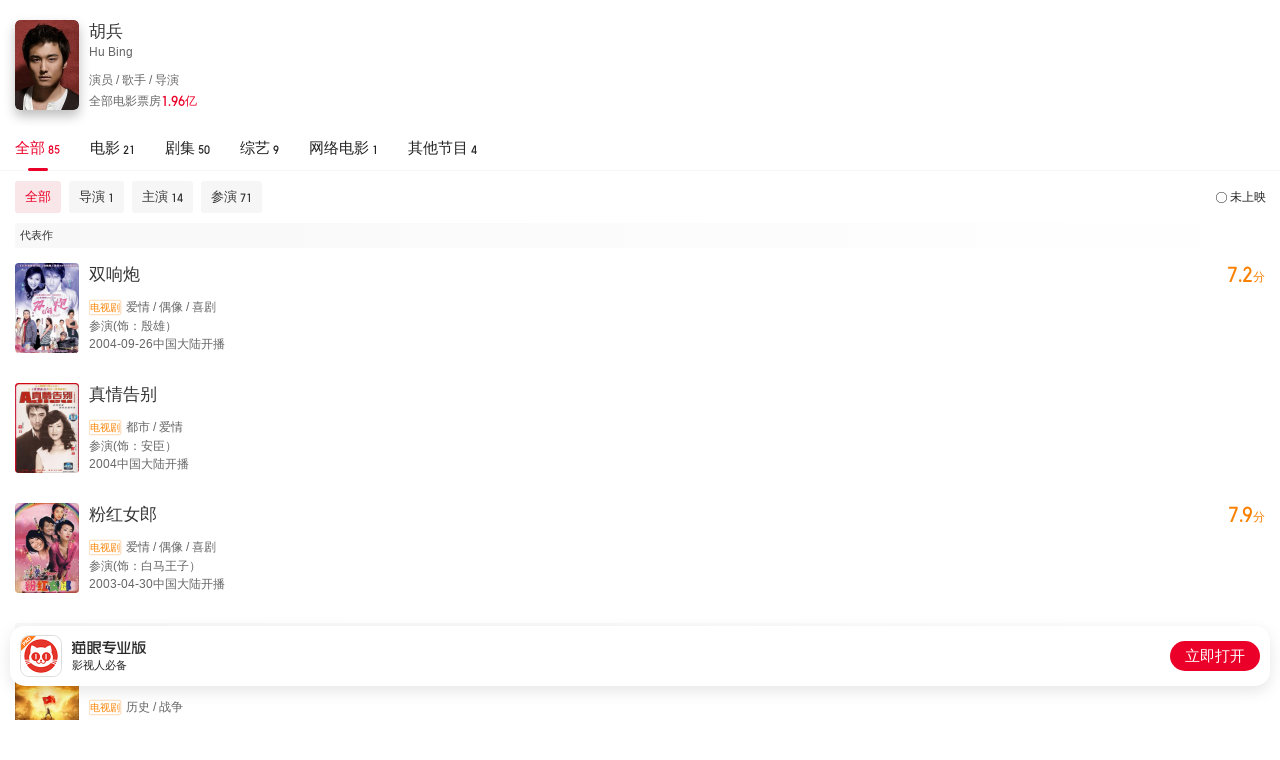

--- FILE ---
content_type: text/html; charset=utf-8
request_url: https://piaofang.maoyan.com/i/celebrity/wrapper?id=1266&wrapperId=-1
body_size: 8548
content:
<!DOCTYPE html><html data-reactroot=""><head><title>个人作品</title><meta name="csrf" content="980d79a15553010a8948331a0109b24afaea0129"/><meta name="deviceId" content="f39bae7b-01f2-4a31-83e9-e68779eb03ec"/><meta name="referrer" content="default"/><link rel="dns-prefetch" href="//ms0.meituan.net"/><link rel="dns-prefetch" href="//obj.pipi.cn"/><link rel="dns-prefetch" href="//s0.meituan.net"/><link rel="dns-prefetch" href="//p0.meituan.net"/><link rel="dns-prefetch" href="//p1.meituan.net"/><meta name="lx:category" content="moviepro"/><meta name="lx:appnm" content="moviepro_i"/><meta name="lx:cid"/><link rel="dns-prefetch" href="//lx1.meituan.net"/><link rel="dns-prefetch" href="//lx2.meituan.net"/><link rel="dns-prefetch" href="//plx.meituan.com"/><meta charSet="utf-8"/><meta name="keywords" content="猫眼票房分析,猫眼电影,电影票房,实时票房,日票房,预售票房,影片票房趋势,受众画像,实时排片,预售排片,上座率,历史票房"/><meta name="description" content="猫眼票房分析，提供准确的每日电影实时票房、排片、上座率查询，为电影从业者提供及时、专业的数据分析服务"/><meta http-equiv="cleartype" content="yes"/><meta http-equiv="X-UA-Compatible" content="IE=edge"/><meta http-equiv="Cache-Control" content="no-cache"/><meta http-equiv="Pragma" content="no-cache"/><meta http-equiv="cache-control" content="no-store"/><meta name="format-detection" content="telephone=no"/><meta name="renderer" content="webkit"/><link rel="icon" type="image/x-icon" href="//obj.pipi.cn/festatic/piaofang/moviepro/favicon.ico"/><meta name="mobile-web-app-capable" content="yes"/><meta name="apple-mobile-web-app-capable" content="yes"/><meta name="apple-mobile-web-app-status-bar-style" content="black"/><meta name="viewport" content="width=device-width, height=device-height, initial-scale=1, maximum-scale=1, user-scalable=no, viewport-fit=cover"/><meta name="theme-color" content="#F1303D"/><script>"use strict";!function(u,d){var t="owl",e="_Owl_",n="Owl",r="start",c="error",p="on"+c,f=u[p],h="addEventListener",l="attachEvent",v="isReady",b="dataSet";u[t]=u[t]||function(){try{u[t].q=u[t].q||[];var e=[].slice.call(arguments);e[0]===r?u[n]&&u[n][r]?u[n][r](e[1]):u[t].q.unshift(e):u[t].q.push(e)}catch(e){}},u[e]=u[e]||{preTasks:[],pageData:[],use:function(e,t){this[v]?u[n][e](t):this.preTasks.push({api:e,data:[t]})},run:function(t){if(!(t=this).runned){t.runned=!0,t[b]=[],u[p]=function(){t[v]||t[b].push({type:"jsError",data:arguments}),f&&f.apply(u,arguments)},u[h]&&u[h]("unhandledrejection",function(e){t[v]||t[b].push({type:"jsError",data:[e]})});var e=function(e){!t[v]&&e&&t[b].push({type:"resError",data:[e]})};u[h]?u[h](c,e,!0):u[l]&&u[l](p,e);var n="MutationObserver",r=u[n]||u["WebKit"+n]||u["Moz"+n],a=u.performance||u.WebKitPerformance,s="disableMutaObserver";if(r&&a&&a.now)try{var i=-1,o=u.navigator.userAgent;-1<o.indexOf("compatible")&&-1<o.indexOf("MSIE")?(new RegExp("MSIE (\d+\.\d+);").test(o),i=parseFloat(RegExp.$1)):-1<o.indexOf("Trident")&&-1<o.indexOf("rv:11.0")&&(i=11),-1!==i&&i<=11?t[s]=!0:(t.observer=new r(function(e){t.pageData.push({mutations:e,startTime:a.now()})})).observe(d,{childList:!0,subtree:!0})}catch(e){}else t[s]=!0}}},u[e].runned||u[e].run()}(window,document);</script><link rel="stylesheet" href="https://s0.pipi.cn/festatic/moviepro/css/celebrityOpusIndex_b9ca3cae.css"/><script>window._KNB_IGNORE_WECHAT=true</script></head><body><div id="app"></div><script>window._KNB_IGNORE_WECHAT=true; window.useKNB=true;</script><script src="//s0.meituan.net/bs/knb/v1.7.1/knb.js"></script><script crossorigin="anonymous" src="//www.dpfile.com/app/owl/static/owl_1.10.1.js"></script><script>window.owl(
              'start',
              {
                 
                 project: 'com.sankuai.movie.fe.ipro',
                 webVersion: '',
                 ajax: {
                   invalid: false,
                   autoBusinessCode: true,
                 },
                 autoCatch: {
                   console: true,
                 },
                 resourceReg: /(.51ping|.dianping|.dpfile|.meituan|.sankuai|.kuxun|.maoyan|.neixin|.mobike|.dper.com|.pipi.cn)/,
                 resource: {
                   enableStatusCheck: true,
                 },
                 error: {
                   formatUnhandledRejection: true,
                   combo: true,
                 },
                 enableLogTrace: true,
            });</script><script src="//s0.pipi.cn/mediaplus/basic_tools_js/0.0.67_tool.js"></script><script type="text/javascript">
          window.MyH5Guard && MyH5Guard.start({ 
            reportToRaptor: true,
            xhrHook: true,
            fetchHook: true,
          });
          </script><script src="https://s0.pipi.cn/mediaplus/basic_tools_js/WuKong_1.0.2.min.js"></script><script type="text/javascript">
          WuKong && WuKong.start({
            env: "prod"
          });
          </script><script src="//lx.meituan.net/lx.js" type="text/javascript" charSet="utf-8" async="" defer=""></script><script type="text/javascript">!(function (win, doc, ns) {
        var cacheFunName = '_MeiTuanALogObject';
        win[cacheFunName] = ns;
        if (!win[ns]) {
          var _LX = function () {
            _LX.q.push(arguments);
            return _LX;
          };
          _LX.q = _LX.q || [];
          _LX.l = +new Date();
          win[ns] = _LX;
        }
      })(window, document, 'LXAnalytics');</script><script src="https://res.wx.qq.com/open/js/jweixin-1.6.0.js"></script><script crossorigin="true" src="https://obj.pipi.cn/festatic/moviepro/react.production.min.js"></script><script crossorigin="true" src="https://obj.pipi.cn/festatic/moviepro/react-dom.production.min.js"></script><script src="https://s0.pipi.cn/festatic/moviepro/js/celebrityOpusIndex_9ba3a131.js"></script><script>
        ;(function(){
          var props = {"data":{"ua":{"isPro":false,"isAnd":false,"isIos":false,"isHarmony":false,"os":"unknown","isAndPro":false,"isIosPro":false,"isHarmonyPro":false,"isWeChat":false,"isMiniprogram":false,"isMobile":false,"isMaoYan":false,"isTuanApp":false,"isSamSung":false,"isDianping":false,"isQQ":false,"isBaiduSmart":false,"isToutiao":false,"isDouyin":false,"isWeibo":false,"isGewara":false,"isUC":false,"isQQBrowser":false,"isSamsung":false,"isHuawei":false,"isOppo":false,"isXiaomi":false,"isVivo":false,"isZhongzhi":false,"appnm":"moviepro_i"},"pageData":{"celebrityBriefLevel":false,"celebrityHeadImage":"https:\u002F\u002Fp0.pipi.cn\u002Fbasicdata\u002F25bfd6d7537c69e7aa230f1cd604b48a98de6.jpg?imageMogr2\u002Fthumbnail\u002F2500x2500%3E","hasDubbingMovie":true,"hasMore":true,"nameCN":"胡兵","nameEN":"Hu Bing","position":["演员","歌手","导演"],"totalBox":19637294448,"totalBoxDesc":"1.96","totalBoxUnit":"亿","typicalWorkList":[{"box":0,"dayCrown":0,"fromCaptions":false,"hotWork":false,"jumperUrl":"maoyanpro:\u002F\u002Fwww.meituan.com\u002FtvShow?seriesId=369285","maoyanId":369285,"pubStatus":1,"pubTime":1096128000000,"pubTimeDesc":"2004-09-26中国大陆开播","roleTypeDesc":"参演（饰：殷雄）","score":7.2,"scoreDesc":"7.2分","wishNum":7,"workCategoryDesc":"爱情,偶像,喜剧","workImgUrl":"https:\u002F\u002Fp0.pipi.cn\u002Fmmdb\u002Fd2dad59206d51bf0ee9235a74e6df3dfb19e9.jpg?imageMogr2\u002Fthumbnail\u002F2500x2500%3E","workName":"双响炮","workType":1,"workTypeDesc":"电视剧","year":2004},{"box":0,"dayCrown":0,"fromCaptions":false,"hotWork":false,"jumperUrl":"maoyanpro:\u002F\u002Fwww.meituan.com\u002FtvShow?seriesId=410324","maoyanId":410324,"pubStatus":0,"pubTime":1104422400000,"pubTimeDesc":"2004中国大陆开播","roleTypeDesc":"参演（饰：安臣）","score":6,"wishNum":0,"workCategoryDesc":"都市,爱情","workImgUrl":"https:\u002F\u002Fp0.pipi.cn\u002Fmmdb\u002Fd2dad59206d0fa57e2281e4eb32920ade3786.jpg?imageMogr2\u002Fthumbnail\u002F2500x2500%3E","workName":"真情告别","workType":1,"workTypeDesc":"电视剧","year":2004},{"box":0,"dayCrown":0,"fromCaptions":false,"hotWork":false,"jumperUrl":"maoyanpro:\u002F\u002Fwww.meituan.com\u002FtvShow?seriesId=368417","maoyanId":368417,"pubStatus":1,"pubTime":1051632000000,"pubTimeDesc":"2003-04-30中国大陆开播","roleTypeDesc":"参演（饰：白马王子）","score":7.9,"scoreDesc":"7.9分","wishNum":26,"workCategoryDesc":"爱情,偶像,喜剧","workImgUrl":"https:\u002F\u002Fp0.pipi.cn\u002Fmmdb\u002Fd2dad59206d51bcbaec7ed6ff0bcd1d8415ce.jpg?imageMogr2\u002Fthumbnail\u002F2500x2500%3E","workName":"粉红女郎","workType":1,"workTypeDesc":"电视剧","year":2003}],"workList":[{"box":0,"dayCrown":0,"fromCaptions":false,"hotWork":false,"jumperUrl":"maoyanpro:\u002F\u002Fwww.meituan.com\u002FtvShow?seriesId=1417197","maoyanId":1417197,"pubStatus":0,"pubTime":1752580800000,"pubTimeDesc":"2025-07-15 20:00多平台开播","roleTypeDesc":"参演（饰：刘安恭）","score":0,"wishNum":47,"workCategoryDesc":"历史,战争","workImgUrl":"https:\u002F\u002Fp0.pipi.cn\u002Fmmdb\u002F25bfd62f2ff338cbaed236a644afba841ab74.jpg?imageMogr2\u002Fthumbnail\u002F2500x2500%3E","workName":"浴血荣光","workType":1,"workTypeDesc":"电视剧","year":2025},{"box":0,"dayCrown":0,"fromCaptions":false,"hotWork":false,"jumperUrl":"maoyanpro:\u002F\u002Fwww.meituan.com\u002FtvShow?seriesId=1502627","maoyanId":1502627,"pubStatus":0,"pubTime":1692936000000,"pubTimeDesc":"2023-08-25 12:00芒果TV独播","roleTypeDesc":"参演","score":0,"wishNum":45,"workCategoryDesc":"真人秀,竞技","workImgUrl":"https:\u002F\u002Fp0.pipi.cn\u002Fmmdb\u002Ffb738633f2a5bf87a906d6a2b5cd70285b795.webp?imageMogr2\u002Fthumbnail\u002F2500x2500%3E","workName":"披荆斩棘 第三季","workType":10,"workTypeDesc":"网络综艺","year":2023},{"box":0,"dayCrown":0,"fromCaptions":false,"hotWork":false,"jumperUrl":"maoyanpro:\u002F\u002Fwww.meituan.com\u002FtvShow?seriesId=1470551","maoyanId":1470551,"pubStatus":1,"pubTime":1656331200000,"pubTimeDesc":"2022-06-27 20:00中国大陆开播","roleTypeDesc":"参演","score":0,"wishNum":204,"workCategoryDesc":"","workImgUrl":"https:\u002F\u002Fp0.pipi.cn\u002Fmmdb\u002F25bfd671b53f2a1789b8601ed71718e9ca117.jpg?imageMogr2\u002Fthumbnail\u002F2500x2500%3E","workName":"我们的紫荆花","workType":11,"workTypeDesc":"其他节目","year":2022},{"box":526524100,"boxDesc":"526.5","boxUnit":"万","dayCrown":0,"fromCaptions":false,"hotWork":false,"jumperUrl":"maoyanpro:\u002F\u002Fwww.meituan.com\u002FnetMovieDetail?movieId=1365191","maoyanId":1365191,"pubStatus":0,"pubTime":1643011200000,"pubTimeDesc":"2022-01-24 16:00爱奇艺独播","roleTypeDesc":"主演（饰：华英雄）","score":4.8,"wishNum":124,"workCategoryDesc":"动作","workImgUrl":"https:\u002F\u002Fp0.pipi.cn\u002Fmmdb\u002F25bfd68d80751b57e2be2a491607bc2518bc8.webp?imageMogr2\u002Fthumbnail\u002F2500x2500%3E","workName":"中华英雄之风云再起","workType":4,"workTypeDesc":"网络电影","year":2022},{"box":0,"dayCrown":0,"fromCaptions":false,"hotWork":false,"jumperUrl":"maoyanpro:\u002F\u002Fwww.meituan.com\u002FtvShow?seriesId=1207944","maoyanId":1207944,"pubStatus":0,"pubTime":1622044800000,"pubTimeDesc":"2021-05-27多平台开播","roleTypeDesc":"主演（饰：任远）","score":6.8,"wishNum":346,"workCategoryDesc":"都市,爱情","workImgUrl":"https:\u002F\u002Fp0.pipi.cn\u002Fmmdb\u002Fd2dad592537923be123ba3fa447223f79df1f.jpg?imageMogr2\u002Fthumbnail\u002F2500x2500%3E","workName":"壮志高飞","workType":5,"workTypeDesc":"网络剧","year":2021},{"box":0,"dayCrown":0,"fromCaptions":false,"hotWork":false,"jumperUrl":"maoyanpro:\u002F\u002Fwww.meituan.com\u002FtvShow?seriesId=1419167","maoyanId":1419167,"pubStatus":1,"pubTime":1618588800000,"pubTimeDesc":"2021-04-17中国大陆开播","roleTypeDesc":"参演","score":0,"wishNum":4,"workCategoryDesc":"真人秀","workImgUrl":"https:\u002F\u002Fp0.pipi.cn\u002Fmmdb\u002Fd2dad5927a30fac6969257d4aa847f5b17ff2.jpg?imageMogr2\u002Fthumbnail\u002F2500x2500%3E","workName":"妈妈，你真好看","workType":2,"workTypeDesc":"综艺","year":2021},{"box":0,"dayCrown":0,"fromCaptions":false,"hotWork":false,"jumperUrl":"maoyanpro:\u002F\u002Fwww.meituan.com\u002FtvShow?seriesId=1317522","maoyanId":1317522,"pubStatus":0,"pubTime":1617811200000,"pubTimeDesc":"2021-04-08多平台开播","roleTypeDesc":"参演（饰：丁嘉运）","score":7.6,"scoreDesc":"7.6分","wishNum":100,"workCategoryDesc":"喜剧,爱情","workImgUrl":"https:\u002F\u002Fp0.pipi.cn\u002Fmmdb\u002Fd2dad5927a38d3e7aa9ab4be1d00f35d69d00.jpg?imageMogr2\u002Fthumbnail\u002F2500x2500%3E","workName":"良辰美景好时光","workType":5,"workTypeDesc":"网络剧","year":2021},{"box":0,"dayCrown":25,"fromCaptions":false,"hotWork":true,"jumperUrl":"maoyanpro:\u002F\u002Fwww.meituan.com\u002FtvShow?seriesId=1248955","maoyanId":1248955,"pubStatus":0,"pubTime":1608080400000,"pubTimeDesc":"2020-12-16 09:00腾讯视频独播","roleTypeDesc":"参演","score":8.1,"scoreDesc":"8.1分","wishNum":2435,"wishNumDesc":"2435","wishNumUnit":"","workCategoryDesc":"武侠,古装","workImgUrl":"https:\u002F\u002Fp0.pipi.cn\u002Fmmdb\u002Fd2dad5925375bf8ea3537cb3c4638996bd1b2.jpg?imageMogr2\u002Fthumbnail\u002F2500x2500%3E","workName":"有翡","workType":5,"workTypeDesc":"网络剧","year":2020},{"box":0,"dayCrown":0,"fromCaptions":false,"hotWork":false,"jumperUrl":"maoyanpro:\u002F\u002Fwww.meituan.com\u002FtvShow?seriesId=1359194","maoyanId":1359194,"pubStatus":1,"pubTime":1598284800000,"pubTimeDesc":"2020-08-25中国大陆开播","roleTypeDesc":"参演（饰：自己）","score":0,"wishNum":3,"workCategoryDesc":"","workImgUrl":"https:\u002F\u002Fp0.pipi.cn\u002Fbasicdata\u002F54ecde2fe7a0e1537ce7aa7dea71dc96e572e.jpg?imageMogr2\u002Fthumbnail\u002F2500x2500%3E","workName":"天下有情人，此夕最相思","workType":2,"workTypeDesc":"综艺","year":2020},{"box":0,"dayCrown":33,"fromCaptions":false,"hotWork":true,"jumperUrl":"maoyanpro:\u002F\u002Fwww.meituan.com\u002FtvShow?seriesId=1207226","maoyanId":1207226,"pubStatus":1,"pubTime":1589817600000,"pubTimeDesc":"2020-05-19中国大陆开播","roleTypeDesc":"参演（饰：苏屿山）","score":7.6,"scoreDesc":"7.6分","wishNum":220,"workCategoryDesc":"剧情,爱情","workImgUrl":"https:\u002F\u002Fp0.pipi.cn\u002Fmmdb\u002Fd2dad59253751be19b71f7144f970a3ba75f5.jpg?imageMogr2\u002Fthumbnail\u002F2500x2500%3E","workName":"幸福，触手可及！","workType":1,"workTypeDesc":"电视剧","year":2020},{"box":0,"dayCrown":0,"fromCaptions":false,"hotWork":false,"jumperUrl":"maoyanpro:\u002F\u002Fwww.meituan.com\u002FtvShow?seriesId=1302449","maoyanId":1302449,"pubStatus":1,"pubTime":1582214400000,"pubTimeDesc":"2020-02-21中国大陆开播","roleTypeDesc":"参演（饰：自己）","score":0,"wishNum":146,"workCategoryDesc":"真人秀","workImgUrl":"https:\u002F\u002Fp0.pipi.cn\u002Fmmdb\u002Fd2dad5927a30e12c95537c4fee397bfc0e2ee.jpg?imageMogr2\u002Fthumbnail\u002F2500x2500%3E","workName":"王牌对王牌 第五季","workType":2,"workTypeDesc":"综艺","year":2020},{"box":0,"dayCrown":0,"fromCaptions":false,"hotWork":false,"jumperUrl":"maoyanpro:\u002F\u002Fwww.meituan.com\u002FtvShow?seriesId=1323030","maoyanId":1323030,"pubStatus":1,"pubTime":1581004800000,"pubTimeDesc":"2020-02-07中国大陆开播","roleTypeDesc":"参演","score":0,"wishNum":2,"workCategoryDesc":"真人秀,竞技","workImgUrl":"https:\u002F\u002Fp0.pipi.cn\u002Fbasicdata\u002F54ecde2fc7e0e1e5bc21f08c8f15e6adf1c02.jpg?imageMogr2\u002Fthumbnail\u002F2500x2500%3E","workName":"天天云时间","workType":2,"workTypeDesc":"综艺","year":2020},{"box":0,"dayCrown":0,"fromCaptions":false,"hotWork":false,"jumperUrl":"maoyanpro:\u002F\u002Fwww.meituan.com\u002FtvShow?seriesId=1300687","maoyanId":1300687,"pubStatus":1,"pubTime":1571500800000,"pubTimeDesc":"2019-10-20中国大陆开播","roleTypeDesc":"参演（饰：自己）","score":0,"wishNum":12,"workCategoryDesc":"晚会","workImgUrl":"https:\u002F\u002Fp0.pipi.cn\u002Fbasicdata\u002F54ecde2fb120e1923507ac784f46a1ef8aa0b.jpg?imageMogr2\u002Fthumbnail\u002F2500x2500%3E","workName":"第六届丝绸之路国际电影节颁奖典礼","workType":11,"workTypeDesc":"其他节目","year":2019},{"box":0,"boxDesc":"5878.1","boxUnit":"万","dayCrown":0,"fromCaptions":false,"hotWork":false,"jumperUrl":"maoyanpro:\u002F\u002Fwww.meituan.com\u002FmovieDetail?movieId=1242130","maoyanId":1242130,"pubStatus":1,"pubTime":1564588800000,"pubTimeDesc":"2019-08-01中国大陆上映","roleTypeDesc":"主演（饰：刘安恭）","score":9.5,"scoreDesc":"9.5分","wishNum":8338,"wishNumDesc":"8338","wishNumUnit":"","workCategoryDesc":"剧情,历史,战争","workImgUrl":"https:\u002F\u002Fp0.pipi.cn\u002Fmmdb\u002Fd2dad5925370fa92570faf08913a7e6de4889.jpg?imageMogr2\u002Fthumbnail\u002F2500x2500%3E","workName":"古田军号","workType":0,"workTypeDesc":"电影","year":2019},{"box":0,"boxDesc":"1526","boxUnit":"","dayCrown":0,"fromCaptions":false,"hotWork":false,"jumperUrl":"maoyanpro:\u002F\u002Fwww.meituan.com\u002FmovieDetail?movieId=249165","maoyanId":249165,"pubStatus":1,"pubTime":1540483200000,"pubTimeDesc":"2018-10-26中国大陆上映","roleTypeDesc":"参演（饰：医院院长）","score":3.1,"scoreDesc":"3.1分","wishNum":153715,"wishNumDesc":"15.4","wishNumUnit":"万","workCategoryDesc":"动作,战争,历史","workImgUrl":"https:\u002F\u002Fp0.pipi.cn\u002Fmmdb\u002Fd2dad592b12f2ad236d7c34a51a0e4293c1d6.jpg?imageMogr2\u002Fthumbnail\u002F2500x2500%3E","workName":"大轰炸","workType":0,"workTypeDesc":"电影","year":2018},{"box":0,"dayCrown":0,"fromCaptions":false,"hotWork":false,"jumperUrl":"maoyanpro:\u002F\u002Fwww.meituan.com\u002FtvShow?seriesId=1210841","maoyanId":1210841,"pubStatus":1,"pubTime":1536076800000,"pubTimeDesc":"2018-09-05芒果TV独播","roleTypeDesc":"主演（饰：黄教练）","score":8.2,"scoreDesc":"8.2分","wishNum":21,"workCategoryDesc":"青春,爱情,偶像","workImgUrl":"https:\u002F\u002Fp0.pipi.cn\u002Fbasicdata\u002F54ecde2f7e10e1338f7df581a9e59099023e2.jpg?imageMogr2\u002Fthumbnail\u002F2500x2500%3E","workName":"游泳先生","workType":5,"workTypeDesc":"网络剧","year":2018},{"box":0,"dayCrown":0,"fromCaptions":false,"hotWork":false,"jumperUrl":"maoyanpro:\u002F\u002Fwww.meituan.com\u002FtvShow?seriesId=395050","maoyanId":395050,"pubStatus":1,"pubTime":1531324800000,"pubTimeDesc":"2018-07-12多平台开播","roleTypeDesc":"参演（饰：乐绍成）","score":5.7,"wishNum":334,"workCategoryDesc":"古装,武侠,奇幻","workImgUrl":"https:\u002F\u002Fp0.pipi.cn\u002Fmmdb\u002Fd2dad59206d2ffaf33ecd8d9e0282d479f2a0.jpg?imageMogr2\u002Fthumbnail\u002F2500x2500%3E","workName":"古剑奇谭2","workType":5,"workTypeDesc":"网络剧","year":2018},{"box":0,"dayCrown":0,"fromCaptions":false,"hotWork":false,"jumperUrl":"maoyanpro:\u002F\u002Fwww.meituan.com\u002FtvShow?seriesId=1199790","maoyanId":1199790,"pubStatus":1,"pubTime":1529856000000,"pubTimeDesc":"2018-06-25爱奇艺独播","roleTypeDesc":"参演（饰：天徽帝）","score":7.9,"scoreDesc":"7.9分","wishNum":864,"wishNumDesc":"864","wishNumUnit":"","workCategoryDesc":"古装,爱情,偶像","workImgUrl":"https:\u002F\u002Fp0.pipi.cn\u002Fmmdb\u002Fd2dad59253751b2c95300b0893744cec01585.jpg?imageMogr2\u002Fthumbnail\u002F2500x2500%3E","workName":"芸汐传","workType":5,"workTypeDesc":"网络剧","year":2018},{"box":0,"dayCrown":0,"fromCaptions":false,"hotWork":false,"jumperUrl":"maoyanpro:\u002F\u002Fwww.meituan.com\u002FtvShow?seriesId=379627","maoyanId":379627,"pubStatus":0,"pubTime":1509897600000,"pubTimeDesc":"2017-11-06多平台开播","roleTypeDesc":"参演（饰：陈修风）","score":7.1,"scoreDesc":"7.1分","wishNum":441,"workCategoryDesc":"都市,爱情,职场","workImgUrl":"https:\u002F\u002Fp0.pipi.cn\u002Fmmdb\u002Fd2dad59206d923e5bc31391607f9d51859cfa.jpg?imageMogr2\u002Fthumbnail\u002F2500x2500%3E","workName":"猎场","workType":1,"workTypeDesc":"电视剧","year":2017},{"box":0,"boxDesc":"1.13","boxUnit":"亿","dayCrown":0,"fromCaptions":false,"hotWork":false,"jumperUrl":"maoyanpro:\u002F\u002Fwww.meituan.com\u002FmovieDetail?movieId=245938","maoyanId":245938,"pubStatus":1,"pubTime":1502380800000,"pubTimeDesc":"2017-08-11中国大陆上映","roleTypeDesc":"参演（饰：皇帝）","score":7.9,"scoreDesc":"7.9分","wishNum":127782,"wishNumDesc":"12.8","wishNumUnit":"万","workCategoryDesc":"喜剧,动作,奇幻","workImgUrl":"https:\u002F\u002Fp0.pipi.cn\u002Fmmdb\u002Fd2dad592b12f2ac7ed338f9e2be9b1b497aed.jpg?imageMogr2\u002Fthumbnail\u002F2500x2500%3E","workName":"鲛珠传","workType":0,"workTypeDesc":"电影","year":2017}],"workTypeList":[{"name":"全部","num":85,"roleTypeList":[{"box":19637294448,"boxDesc":"1.96","boxUnit":"亿","name":"全部","num":85,"roleValue":-1,"sort":-1,"type":"全部"},{"box":0,"boxDesc":"","boxUnit":"","name":"导演","num":1,"roleValue":2,"sort":1,"type":"导演"},{"box":6201564617,"boxDesc":"6201.5","boxUnit":"万","name":"主演","num":14,"roleValue":1,"sort":2,"type":"主演"},{"box":13435729831,"boxDesc":"1.34","boxUnit":"亿","name":"参演","num":71,"roleValue":1000,"sort":3,"type":"参演"}],"type":-1},{"name":"电影","num":21,"roleTypeList":[{"box":19637294448,"boxDesc":"1.96","boxUnit":"亿","name":"全部","num":21,"roleValue":-1,"sort":-1,"type":"全部"},{"box":0,"boxDesc":"","boxUnit":"","name":"导演","num":1,"roleValue":2,"sort":1,"type":"导演"},{"box":6201564617,"boxDesc":"6201.5","boxUnit":"万","name":"主演","num":4,"roleValue":1,"sort":2,"type":"主演"},{"box":13435729831,"boxDesc":"1.34","boxUnit":"亿","name":"参演","num":17,"roleValue":1000,"sort":3,"type":"参演"}],"type":0},{"name":"剧集","num":50,"roleTypeList":[{"box":0,"boxDesc":"","boxUnit":"","name":"全部","num":50,"roleValue":-1,"sort":-1,"type":"全部"},{"box":0,"boxDesc":"","boxUnit":"","name":"主演","num":9,"roleValue":1,"sort":2,"type":"主演"},{"box":0,"boxDesc":"","boxUnit":"","name":"参演","num":41,"roleValue":1000,"sort":3,"type":"参演"}],"type":1},{"name":"综艺","num":9,"roleTypeList":[],"type":2},{"name":"网络电影","num":1,"roleTypeList":[{"box":0,"boxDesc":"","boxUnit":"","name":"全部","num":1,"roleValue":-1,"sort":-1,"type":"全部"},{"box":0,"boxDesc":"","boxUnit":"","name":"主演","num":1,"roleValue":1,"sort":2,"type":"主演"}],"type":3},{"name":"其他节目","num":4,"roleTypeList":[{"box":0,"boxDesc":"","boxUnit":"","name":"全部","num":4,"roleValue":-1,"sort":-1,"type":"全部"},{"box":0,"boxDesc":"","boxUnit":"","name":"参演","num":4,"roleValue":1000,"sort":3,"type":"参演"}],"type":5}],"workYearDistribute":[{"num":1,"year":2025},{"num":1,"year":2023},{"num":2,"year":2022},{"num":3,"year":2021},{"num":5,"year":2020},{"num":2,"year":2019},{"num":4,"year":2018},{"num":4,"year":2017},{"num":6,"year":2016},{"num":6,"year":2015},{"num":4,"year":2014},{"num":3,"year":2013},{"num":7,"year":2012},{"num":1,"year":2011},{"num":2,"year":2010},{"num":1,"year":2009},{"num":2,"year":2008},{"num":1,"year":2007},{"num":4,"year":2006},{"num":3,"year":2005},{"num":4,"year":2004},{"num":2,"year":2003},{"num":1,"year":2002},{"num":4,"year":2001},{"num":1,"year":2000},{"num":3,"year":1999},{"num":1,"year":1998},{"num":2,"year":1997},{"num":1,"year":1996},{"num":1,"year":1993},{"num":3,"year":-1}],"defaultOneType":-1,"defaultTwoType":"全部","roleTypeList":[{"box":19637294448,"boxDesc":"1.96","boxUnit":"亿","name":"全部","num":85,"roleValue":-1,"sort":-1,"type":"全部"},{"box":0,"boxDesc":"","boxUnit":"","name":"导演","num":1,"roleValue":2,"sort":1,"type":"导演"},{"box":6201564617,"boxDesc":"6201.5","boxUnit":"万","name":"主演","num":14,"roleValue":1,"sort":2,"type":"主演"},{"box":13435729831,"boxDesc":"1.34","boxUnit":"亿","name":"参演","num":71,"roleValue":1000,"sort":3,"type":"参演"}],"celebrityId":"1266","paging":{"limit":20,"offset":0},"list":[{"year":2025,"num":1,"list":[{"box":0,"dayCrown":0,"fromCaptions":false,"hotWork":false,"jumperUrl":"maoyanpro:\u002F\u002Fwww.meituan.com\u002FtvShow?seriesId=1417197","maoyanId":1417197,"pubStatus":0,"pubTime":1752580800000,"pubTimeDesc":"2025-07-15 20:00多平台开播","roleTypeDesc":"参演（饰：刘安恭）","score":0,"wishNum":47,"workCategoryDesc":"历史,战争","workImgUrl":"https:\u002F\u002Fp0.pipi.cn\u002Fmmdb\u002F25bfd62f2ff338cbaed236a644afba841ab74.jpg?imageMogr2\u002Fthumbnail\u002F2500x2500%3E","workName":"浴血荣光","workType":1,"workTypeDesc":"电视剧","year":2025}]},{"year":2023,"num":1,"list":[{"box":0,"dayCrown":0,"fromCaptions":false,"hotWork":false,"jumperUrl":"maoyanpro:\u002F\u002Fwww.meituan.com\u002FtvShow?seriesId=1502627","maoyanId":1502627,"pubStatus":0,"pubTime":1692936000000,"pubTimeDesc":"2023-08-25 12:00芒果TV独播","roleTypeDesc":"参演","score":0,"wishNum":45,"workCategoryDesc":"真人秀,竞技","workImgUrl":"https:\u002F\u002Fp0.pipi.cn\u002Fmmdb\u002Ffb738633f2a5bf87a906d6a2b5cd70285b795.webp?imageMogr2\u002Fthumbnail\u002F2500x2500%3E","workName":"披荆斩棘 第三季","workType":10,"workTypeDesc":"网络综艺","year":2023}]},{"year":2022,"num":2,"list":[{"box":0,"dayCrown":0,"fromCaptions":false,"hotWork":false,"jumperUrl":"maoyanpro:\u002F\u002Fwww.meituan.com\u002FtvShow?seriesId=1470551","maoyanId":1470551,"pubStatus":1,"pubTime":1656331200000,"pubTimeDesc":"2022-06-27 20:00中国大陆开播","roleTypeDesc":"参演","score":0,"wishNum":204,"workCategoryDesc":"","workImgUrl":"https:\u002F\u002Fp0.pipi.cn\u002Fmmdb\u002F25bfd671b53f2a1789b8601ed71718e9ca117.jpg?imageMogr2\u002Fthumbnail\u002F2500x2500%3E","workName":"我们的紫荆花","workType":11,"workTypeDesc":"其他节目","year":2022},{"box":526524100,"boxDesc":"526.5","boxUnit":"万","dayCrown":0,"fromCaptions":false,"hotWork":false,"jumperUrl":"maoyanpro:\u002F\u002Fwww.meituan.com\u002FnetMovieDetail?movieId=1365191","maoyanId":1365191,"pubStatus":0,"pubTime":1643011200000,"pubTimeDesc":"2022-01-24 16:00爱奇艺独播","roleTypeDesc":"主演（饰：华英雄）","score":4.8,"wishNum":124,"workCategoryDesc":"动作","workImgUrl":"https:\u002F\u002Fp0.pipi.cn\u002Fmmdb\u002F25bfd68d80751b57e2be2a491607bc2518bc8.webp?imageMogr2\u002Fthumbnail\u002F2500x2500%3E","workName":"中华英雄之风云再起","workType":4,"workTypeDesc":"网络电影","year":2022}]},{"year":2021,"num":3,"list":[{"box":0,"dayCrown":0,"fromCaptions":false,"hotWork":false,"jumperUrl":"maoyanpro:\u002F\u002Fwww.meituan.com\u002FtvShow?seriesId=1207944","maoyanId":1207944,"pubStatus":0,"pubTime":1622044800000,"pubTimeDesc":"2021-05-27多平台开播","roleTypeDesc":"主演（饰：任远）","score":6.8,"wishNum":346,"workCategoryDesc":"都市,爱情","workImgUrl":"https:\u002F\u002Fp0.pipi.cn\u002Fmmdb\u002Fd2dad592537923be123ba3fa447223f79df1f.jpg?imageMogr2\u002Fthumbnail\u002F2500x2500%3E","workName":"壮志高飞","workType":5,"workTypeDesc":"网络剧","year":2021},{"box":0,"dayCrown":0,"fromCaptions":false,"hotWork":false,"jumperUrl":"maoyanpro:\u002F\u002Fwww.meituan.com\u002FtvShow?seriesId=1419167","maoyanId":1419167,"pubStatus":1,"pubTime":1618588800000,"pubTimeDesc":"2021-04-17中国大陆开播","roleTypeDesc":"参演","score":0,"wishNum":4,"workCategoryDesc":"真人秀","workImgUrl":"https:\u002F\u002Fp0.pipi.cn\u002Fmmdb\u002Fd2dad5927a30fac6969257d4aa847f5b17ff2.jpg?imageMogr2\u002Fthumbnail\u002F2500x2500%3E","workName":"妈妈，你真好看","workType":2,"workTypeDesc":"综艺","year":2021},{"box":0,"dayCrown":0,"fromCaptions":false,"hotWork":false,"jumperUrl":"maoyanpro:\u002F\u002Fwww.meituan.com\u002FtvShow?seriesId=1317522","maoyanId":1317522,"pubStatus":0,"pubTime":1617811200000,"pubTimeDesc":"2021-04-08多平台开播","roleTypeDesc":"参演（饰：丁嘉运）","score":7.6,"scoreDesc":"7.6分","wishNum":100,"workCategoryDesc":"喜剧,爱情","workImgUrl":"https:\u002F\u002Fp0.pipi.cn\u002Fmmdb\u002Fd2dad5927a38d3e7aa9ab4be1d00f35d69d00.jpg?imageMogr2\u002Fthumbnail\u002F2500x2500%3E","workName":"良辰美景好时光","workType":5,"workTypeDesc":"网络剧","year":2021}]},{"year":2020,"num":5,"list":[{"box":0,"dayCrown":25,"fromCaptions":false,"hotWork":true,"jumperUrl":"maoyanpro:\u002F\u002Fwww.meituan.com\u002FtvShow?seriesId=1248955","maoyanId":1248955,"pubStatus":0,"pubTime":1608080400000,"pubTimeDesc":"2020-12-16 09:00腾讯视频独播","roleTypeDesc":"参演","score":8.1,"scoreDesc":"8.1分","wishNum":2435,"wishNumDesc":"2435","wishNumUnit":"","workCategoryDesc":"武侠,古装","workImgUrl":"https:\u002F\u002Fp0.pipi.cn\u002Fmmdb\u002Fd2dad5925375bf8ea3537cb3c4638996bd1b2.jpg?imageMogr2\u002Fthumbnail\u002F2500x2500%3E","workName":"有翡","workType":5,"workTypeDesc":"网络剧","year":2020},{"box":0,"dayCrown":0,"fromCaptions":false,"hotWork":false,"jumperUrl":"maoyanpro:\u002F\u002Fwww.meituan.com\u002FtvShow?seriesId=1359194","maoyanId":1359194,"pubStatus":1,"pubTime":1598284800000,"pubTimeDesc":"2020-08-25中国大陆开播","roleTypeDesc":"参演（饰：自己）","score":0,"wishNum":3,"workCategoryDesc":"","workImgUrl":"https:\u002F\u002Fp0.pipi.cn\u002Fbasicdata\u002F54ecde2fe7a0e1537ce7aa7dea71dc96e572e.jpg?imageMogr2\u002Fthumbnail\u002F2500x2500%3E","workName":"天下有情人，此夕最相思","workType":2,"workTypeDesc":"综艺","year":2020},{"box":0,"dayCrown":33,"fromCaptions":false,"hotWork":true,"jumperUrl":"maoyanpro:\u002F\u002Fwww.meituan.com\u002FtvShow?seriesId=1207226","maoyanId":1207226,"pubStatus":1,"pubTime":1589817600000,"pubTimeDesc":"2020-05-19中国大陆开播","roleTypeDesc":"参演（饰：苏屿山）","score":7.6,"scoreDesc":"7.6分","wishNum":220,"workCategoryDesc":"剧情,爱情","workImgUrl":"https:\u002F\u002Fp0.pipi.cn\u002Fmmdb\u002Fd2dad59253751be19b71f7144f970a3ba75f5.jpg?imageMogr2\u002Fthumbnail\u002F2500x2500%3E","workName":"幸福，触手可及！","workType":1,"workTypeDesc":"电视剧","year":2020},{"box":0,"dayCrown":0,"fromCaptions":false,"hotWork":false,"jumperUrl":"maoyanpro:\u002F\u002Fwww.meituan.com\u002FtvShow?seriesId=1302449","maoyanId":1302449,"pubStatus":1,"pubTime":1582214400000,"pubTimeDesc":"2020-02-21中国大陆开播","roleTypeDesc":"参演（饰：自己）","score":0,"wishNum":146,"workCategoryDesc":"真人秀","workImgUrl":"https:\u002F\u002Fp0.pipi.cn\u002Fmmdb\u002Fd2dad5927a30e12c95537c4fee397bfc0e2ee.jpg?imageMogr2\u002Fthumbnail\u002F2500x2500%3E","workName":"王牌对王牌 第五季","workType":2,"workTypeDesc":"综艺","year":2020},{"box":0,"dayCrown":0,"fromCaptions":false,"hotWork":false,"jumperUrl":"maoyanpro:\u002F\u002Fwww.meituan.com\u002FtvShow?seriesId=1323030","maoyanId":1323030,"pubStatus":1,"pubTime":1581004800000,"pubTimeDesc":"2020-02-07中国大陆开播","roleTypeDesc":"参演","score":0,"wishNum":2,"workCategoryDesc":"真人秀,竞技","workImgUrl":"https:\u002F\u002Fp0.pipi.cn\u002Fbasicdata\u002F54ecde2fc7e0e1e5bc21f08c8f15e6adf1c02.jpg?imageMogr2\u002Fthumbnail\u002F2500x2500%3E","workName":"天天云时间","workType":2,"workTypeDesc":"综艺","year":2020}]},{"year":2019,"num":2,"list":[{"box":0,"dayCrown":0,"fromCaptions":false,"hotWork":false,"jumperUrl":"maoyanpro:\u002F\u002Fwww.meituan.com\u002FtvShow?seriesId=1300687","maoyanId":1300687,"pubStatus":1,"pubTime":1571500800000,"pubTimeDesc":"2019-10-20中国大陆开播","roleTypeDesc":"参演（饰：自己）","score":0,"wishNum":12,"workCategoryDesc":"晚会","workImgUrl":"https:\u002F\u002Fp0.pipi.cn\u002Fbasicdata\u002F54ecde2fb120e1923507ac784f46a1ef8aa0b.jpg?imageMogr2\u002Fthumbnail\u002F2500x2500%3E","workName":"第六届丝绸之路国际电影节颁奖典礼","workType":11,"workTypeDesc":"其他节目","year":2019},{"box":0,"boxDesc":"5878.1","boxUnit":"万","dayCrown":0,"fromCaptions":false,"hotWork":false,"jumperUrl":"maoyanpro:\u002F\u002Fwww.meituan.com\u002FmovieDetail?movieId=1242130","maoyanId":1242130,"pubStatus":1,"pubTime":1564588800000,"pubTimeDesc":"2019-08-01中国大陆上映","roleTypeDesc":"主演（饰：刘安恭）","score":9.5,"scoreDesc":"9.5分","wishNum":8338,"wishNumDesc":"8338","wishNumUnit":"","workCategoryDesc":"剧情,历史,战争","workImgUrl":"https:\u002F\u002Fp0.pipi.cn\u002Fmmdb\u002Fd2dad5925370fa92570faf08913a7e6de4889.jpg?imageMogr2\u002Fthumbnail\u002F2500x2500%3E","workName":"古田军号","workType":0,"workTypeDesc":"电影","year":2019}]},{"year":2018,"num":4,"list":[{"box":0,"boxDesc":"1526","boxUnit":"","dayCrown":0,"fromCaptions":false,"hotWork":false,"jumperUrl":"maoyanpro:\u002F\u002Fwww.meituan.com\u002FmovieDetail?movieId=249165","maoyanId":249165,"pubStatus":1,"pubTime":1540483200000,"pubTimeDesc":"2018-10-26中国大陆上映","roleTypeDesc":"参演（饰：医院院长）","score":3.1,"scoreDesc":"3.1分","wishNum":153715,"wishNumDesc":"15.4","wishNumUnit":"万","workCategoryDesc":"动作,战争,历史","workImgUrl":"https:\u002F\u002Fp0.pipi.cn\u002Fmmdb\u002Fd2dad592b12f2ad236d7c34a51a0e4293c1d6.jpg?imageMogr2\u002Fthumbnail\u002F2500x2500%3E","workName":"大轰炸","workType":0,"workTypeDesc":"电影","year":2018},{"box":0,"dayCrown":0,"fromCaptions":false,"hotWork":false,"jumperUrl":"maoyanpro:\u002F\u002Fwww.meituan.com\u002FtvShow?seriesId=1210841","maoyanId":1210841,"pubStatus":1,"pubTime":1536076800000,"pubTimeDesc":"2018-09-05芒果TV独播","roleTypeDesc":"主演（饰：黄教练）","score":8.2,"scoreDesc":"8.2分","wishNum":21,"workCategoryDesc":"青春,爱情,偶像","workImgUrl":"https:\u002F\u002Fp0.pipi.cn\u002Fbasicdata\u002F54ecde2f7e10e1338f7df581a9e59099023e2.jpg?imageMogr2\u002Fthumbnail\u002F2500x2500%3E","workName":"游泳先生","workType":5,"workTypeDesc":"网络剧","year":2018},{"box":0,"dayCrown":0,"fromCaptions":false,"hotWork":false,"jumperUrl":"maoyanpro:\u002F\u002Fwww.meituan.com\u002FtvShow?seriesId=395050","maoyanId":395050,"pubStatus":1,"pubTime":1531324800000,"pubTimeDesc":"2018-07-12多平台开播","roleTypeDesc":"参演（饰：乐绍成）","score":5.7,"wishNum":334,"workCategoryDesc":"古装,武侠,奇幻","workImgUrl":"https:\u002F\u002Fp0.pipi.cn\u002Fmmdb\u002Fd2dad59206d2ffaf33ecd8d9e0282d479f2a0.jpg?imageMogr2\u002Fthumbnail\u002F2500x2500%3E","workName":"古剑奇谭2","workType":5,"workTypeDesc":"网络剧","year":2018},{"box":0,"dayCrown":0,"fromCaptions":false,"hotWork":false,"jumperUrl":"maoyanpro:\u002F\u002Fwww.meituan.com\u002FtvShow?seriesId=1199790","maoyanId":1199790,"pubStatus":1,"pubTime":1529856000000,"pubTimeDesc":"2018-06-25爱奇艺独播","roleTypeDesc":"参演（饰：天徽帝）","score":7.9,"scoreDesc":"7.9分","wishNum":864,"wishNumDesc":"864","wishNumUnit":"","workCategoryDesc":"古装,爱情,偶像","workImgUrl":"https:\u002F\u002Fp0.pipi.cn\u002Fmmdb\u002Fd2dad59253751b2c95300b0893744cec01585.jpg?imageMogr2\u002Fthumbnail\u002F2500x2500%3E","workName":"芸汐传","workType":5,"workTypeDesc":"网络剧","year":2018}]},{"year":2017,"num":4,"list":[{"box":0,"dayCrown":0,"fromCaptions":false,"hotWork":false,"jumperUrl":"maoyanpro:\u002F\u002Fwww.meituan.com\u002FtvShow?seriesId=379627","maoyanId":379627,"pubStatus":0,"pubTime":1509897600000,"pubTimeDesc":"2017-11-06多平台开播","roleTypeDesc":"参演（饰：陈修风）","score":7.1,"scoreDesc":"7.1分","wishNum":441,"workCategoryDesc":"都市,爱情,职场","workImgUrl":"https:\u002F\u002Fp0.pipi.cn\u002Fmmdb\u002Fd2dad59206d923e5bc31391607f9d51859cfa.jpg?imageMogr2\u002Fthumbnail\u002F2500x2500%3E","workName":"猎场","workType":1,"workTypeDesc":"电视剧","year":2017},{"box":0,"boxDesc":"1.13","boxUnit":"亿","dayCrown":0,"fromCaptions":false,"hotWork":false,"jumperUrl":"maoyanpro:\u002F\u002Fwww.meituan.com\u002FmovieDetail?movieId=245938","maoyanId":245938,"pubStatus":1,"pubTime":1502380800000,"pubTimeDesc":"2017-08-11中国大陆上映","roleTypeDesc":"参演（饰：皇帝）","score":7.9,"scoreDesc":"7.9分","wishNum":127782,"wishNumDesc":"12.8","wishNumUnit":"万","workCategoryDesc":"喜剧,动作,奇幻","workImgUrl":"https:\u002F\u002Fp0.pipi.cn\u002Fmmdb\u002Fd2dad592b12f2ac7ed338f9e2be9b1b497aed.jpg?imageMogr2\u002Fthumbnail\u002F2500x2500%3E","workName":"鲛珠传","workType":0,"workTypeDesc":"电影","year":2017}]}],"boxInfoDesc":"","otherBarShow":false,"hotWork":false,"workType":null,"roleValue":null,"channelId":undefined}},"useWxSdk":true,"title":"个人作品","isPro":false,"isIos":false,"isAnd":false,"isHarmony":false,"os":"unknown"};
          var App = window['celebrityOpusIndex'].default;
          var app = document.getElementById('app');
          var React = window.React;
          var ReactDOM = window.ReactDOM;
          var node = React.createElement(App, props);
          ReactDOM.hydrate(node, app);
        })();
      </script><script type="text/javascript">
          function parseUrl() {
            var params = {}
            var query = location.search && location.search.replace("?", '');
            var queryArr = query && query.split("&") || [];
            for (var i = 0; i < queryArr.length; i++) {
              var curParma = queryArr[i].split("=");
              params[curParma[0]] = curParma[1];
            }
            return params;
          }
          function setValue(obj, path, value) {
            obj = obj || {};
            var a = path.split('.');
            var o = obj;
            for (var i = 0; i < a.length - 1; i++) {
              var n = a[i];
              if (n in o) {
                o = o[n];
              } else {
                o[n] = {};
                o = o[n];
              }
            }
            o[a[a.length - 1]] = value;
          };

          // 初始化灵犀sdk
          function lxSDK() {
            LXAnalytics('config','alwaysSendReferrer', true);

            // 设置应用上报通道名称与uid
            var uid = undefined;
            if (uid) {
              LXAnalytics('set', 'uid', uid);
            }
            var os = window.navigator.userAgent.match(/Macintosh|iPod|iPhone|iPad|Android|Windows Phone|Windows/i);
            os = (os && os[0]) || 'other';
            LXAnalytics('set', 'os', os);

            var pathParmas = parseUrl();

            // 发送点击上报
            window.sendClickLog = function(event, bid, lab) {
              if (!bid) {
                var e = event || window.event;
                var target = e.target || e.srcElement;
                bid = getAttrNode(target, 'data-bid');
                lab = getAttrNodeObj(target, 'data-lab');
              }
              if (bid) {
                LXAnalytics('event', {
                  nm : 'mge',
                  val_bid: bid,
                  val_lab: lab,
                  val_cid: "undefined",
                  event_type: 'click'
                });
              }
            };
            addHandler(window, 'click', function(event) {
              sendClickLog(event);
            });

            // 上报展示
            window.sendView = function () {
              Array.prototype.filter.call(document.getElementsByTagName('*'), function(el) {
                return !!el.getAttribute('data-view-bid') && !el.getAttribute('data-view-sended');
              }).filter(function(el) {
                var rect = el.getBoundingClientRect();
                return (
                  !(rect.width === 0 && rect.height === 0) && rect.top >= 0 && rect.left >= 0 &&
                  rect.bottom <= (window.innerHeight || document.documentElement.clientHeight) &&
                  rect.right <= (window.innerWidth || document.documentElement.clientWidth)
                );
              }).forEach(function(el) {
                el.setAttribute('data-view-sended', 1);
                var bid = el.getAttribute('data-view-bid');
                var lab = valFrom(el.getAttribute('data-view-lab') || getAttrNodeObj(el, 'data-lab'));
                LXAnalytics('event', {
                  nm : 'mge',
                  val_bid: bid,
                  val_lab: lab,
                  val_cid: "undefined",
                  event_type: 'view'
                });
              });
            };
            addHandler(window, 'scroll', debounce(window.sendView, 200));
            // 单独为需要横向滚动的view上报绑定scroll事件
            var viewScrollXContainers = document.getElementsByClassName('view-scroll-x-container');
            for (var i = 0; i < viewScrollXContainers.length; i++) {
              addHandler(viewScrollXContainers[i], 'scroll', debounce(window.sendView, 200));
            }
            setTimeout(window.sendView, 300);

            // 实现向父元素的遍历有特定属性名的属性值
            function getAttrNode(node, attrName) {
              var attrValue = node.getAttribute(attrName);
              while (!attrValue && node !== document.body && !!node.parentNode && node.parentNode !== document) {
                node = node.parentNode;
                attrValue = node.getAttribute(attrName);
              }
              return attrValue || null;
            }
            // 实现向父元素的遍历有特定属性名的属性值对象
            function getAttrNodeObj(node, attrName) {
              var attrObj = {};
              var attrValue = node.getAttribute(attrName);
              while (node !== document.body && !!node.parentNode && node.parentNode !== document) {
                if (attrValue) {
                  var obj = valFrom(attrValue);
                  Object.keys(obj).forEach(function(key) {
                    attrObj[key] = obj[key];
                  });
                }
                node = node.parentNode;
                attrValue = node.getAttribute(attrName);
              }
              return attrObj;
            }
            function valFrom(v) {
              if (typeof v === 'string' && v[0] === '{') {
                v = new Function('return (' + v + ')')(); // string to object
              }
              return v || {};
            }
            function debounce(func, wait) {
              var timeout;
              return function() {
                var context = this;
                var args = arguments;
                var later = function() {
                  timeout = null;
                  func.apply(context, args);
                };
                clearTimeout(timeout);
                timeout = setTimeout(later, wait);
              };
            }
            function addHandler(element, type, handler) {
              if (element.addEventListener) { // DOM2级事件处理
                element.addEventListener(type, handler, false);
              } else if (element.attachEvent) { // IE事件处理
                element.attachEvent('on'+ type, handler);
              } else { // DOM0级事件处理
                element['on'+type] = handler;
              }
            }
          }

          // 默认加载灵犀自动检测逻辑
          if ("undefined") {
            lxSDK();
          }
        </script></body></html>

--- FILE ---
content_type: application/javascript
request_url: https://s0.meituan.net/bs/knb/v1.7.1/knb.js
body_size: 11046
content:
;var KNB =
/******/ (function(modules) { // webpackBootstrap
/******/ 	// install a JSONP callback for chunk loading
/******/ 	var parentJsonpFunction = window["webpackJsonpKNB"];
/******/ 	window["webpackJsonpKNB"] = function webpackJsonpCallback(chunkIds, moreModules) {
/******/ 		// add "moreModules" to the modules object,
/******/ 		// then flag all "chunkIds" as loaded and fire callback
/******/ 		var moduleId, chunkId, i = 0, callbacks = [];
/******/ 		for(;i < chunkIds.length; i++) {
/******/ 			chunkId = chunkIds[i];
/******/ 			if(installedChunks[chunkId])
/******/ 				callbacks.push.apply(callbacks, installedChunks[chunkId]);
/******/ 			installedChunks[chunkId] = 0;
/******/ 		}
/******/ 		for(moduleId in moreModules) {
/******/ 			modules[moduleId] = moreModules[moduleId];
/******/ 		}
/******/ 		if(parentJsonpFunction) parentJsonpFunction(chunkIds, moreModules);
/******/ 		while(callbacks.length)
/******/ 			callbacks.shift().call(null, __webpack_require__);

/******/ 	};

/******/ 	// The module cache
/******/ 	var installedModules = {};

/******/ 	// object to store loaded and loading chunks
/******/ 	// "0" means "already loaded"
/******/ 	// Array means "loading", array contains callbacks
/******/ 	var installedChunks = {
/******/ 		0:0
/******/ 	};

/******/ 	// The require function
/******/ 	function __webpack_require__(moduleId) {

/******/ 		// Check if module is in cache
/******/ 		if(installedModules[moduleId])
/******/ 			return installedModules[moduleId].exports;

/******/ 		// Create a new module (and put it into the cache)
/******/ 		var module = installedModules[moduleId] = {
/******/ 			exports: {},
/******/ 			id: moduleId,
/******/ 			loaded: false
/******/ 		};

/******/ 		// Execute the module function
/******/ 		modules[moduleId].call(module.exports, module, module.exports, __webpack_require__);

/******/ 		// Flag the module as loaded
/******/ 		module.loaded = true;

/******/ 		// Return the exports of the module
/******/ 		return module.exports;
/******/ 	}

/******/ 	// This file contains only the entry chunk.
/******/ 	// The chunk loading function for additional chunks
/******/ 	__webpack_require__.e = function requireEnsure(chunkId, callback) {
/******/ 		// "0" is the signal for "already loaded"
/******/ 		if(installedChunks[chunkId] === 0)
/******/ 			return callback.call(null, __webpack_require__);

/******/ 		// an array means "currently loading".
/******/ 		if(installedChunks[chunkId] !== undefined) {
/******/ 			installedChunks[chunkId].push(callback);
/******/ 		} else {
/******/ 			// start chunk loading
/******/ 			installedChunks[chunkId] = [callback];
/******/ 			var head = document.getElementsByTagName('head')[0];
/******/ 			var script = document.createElement('script');
/******/ 			script.type = 'text/javascript';
/******/ 			script.charset = 'utf-8';
/******/ 			script.async = true;

/******/ 			script.src = __webpack_require__.p + "./chunk/" + ({"1":"dpapp","2":"mtnb","3":"hbnb","4":"wx","5":"titans","6":"dpzeus"}[chunkId]||chunkId) + "." + {"1":"5ed3e403d1c76a5c7c5e","2":"7d62dd1ad32687abfc21","3":"6e0a49fe410bf57faf80","4":"0dad0a6451ab8535daba","5":"7a8df0cc55c18888e557","6":"73a4f7c99917093d4919"}[chunkId] + ".js";
/******/ 			head.appendChild(script);
/******/ 		}
/******/ 	};

/******/ 	// expose the modules object (__webpack_modules__)
/******/ 	__webpack_require__.m = modules;

/******/ 	// expose the module cache
/******/ 	__webpack_require__.c = installedModules;

/******/ 	// __webpack_public_path__
/******/ 	__webpack_require__.p = function(){var a=""; if(document.currentScript){a = document.currentScript.src}else{var scripts=document.scripts;for(var i=0;i<scripts.length;i++){if((/\/bs\/knb\/([0-9a-f]*|v\d+.\d+.\d+)\/knb\.js/).test(scripts[i].src)){a=scripts[i].src;break;}}}return a.replace(/knb.js.*$/,"")}();

/******/ 	// Load entry module and return exports
/******/ 	return __webpack_require__(0);
/******/ })
/************************************************************************/
/******/ ([
/* 0 */
/***/ function(module, exports, __webpack_require__) {

	var KNB = __webpack_require__(1);

	var env = __webpack_require__(14);
	if (env.isDPApp) {
	  __webpack_require__.e/* nsure */(1, function(require) {
	    KNB.load(__webpack_require__(15));
	    KNB._ready();
	  });
	} else if (env.isMTNB) {
	  __webpack_require__.e/* nsure */(2, function(require) {
	    KNB.load(__webpack_require__(73));
	    KNB._ready();
	  });
	} else if (env.isHBNB) {
	  __webpack_require__.e/* nsure */(3, function(require) {
	    KNB.load(__webpack_require__(74));
	    KNB._ready();
	  });
	} else if ((env.isWX || env.isMiniProgramWebview) && typeof _KNB_IGNORE_WECHAT === 'undefined') {
	  __webpack_require__.e/* nsure */(4, function(require) {
	    KNB.load(__webpack_require__(189));
	    KNB._ready();
	  });
	} else if (env.isTitans) {
	  __webpack_require__.e/* nsure */(5, function(require) {
	    KNB.load(__webpack_require__(193));
	    KNB._ready();
	  });
	} else if (env.isDPZeus) {
	  __webpack_require__.e/* nsure */(6, function(require) {
	    KNB.load(__webpack_require__(196));
	    KNB._ready();
	  });
	} else {
	  KNB._ready();
	}

	module.exports = KNB;



/***/ },
/* 1 */
/***/ function(module, exports, __webpack_require__) {

	var apis = __webpack_require__(2);
	var mixin = __webpack_require__(3);
	var version = __webpack_require__(4);
	var getUA = __webpack_require__(5);
	var promisify = __webpack_require__(9);
	var semver = __webpack_require__(13);

	var noop = function () {};
	var cacheFns = [];

	var KNB = {
	  __version__: version,

	  NOTIMPLEMENTED: function(apiName, opts) {
	    var this$1 = this;

	    var fail = opts.fail || noop;
	    if (this._isReady) return fail({error: -1, msg: 'API [' + apiName + '] is not implemented'});
	    this.cache = this.cache || [];
	    this.cache.push(function () { return this$1[apiName](opts); });
	  },
	  load: function(child) {
	    var this$1 = this;

	    mixin(this, child);

	    // assign an _add method for child
	    // so child can dynamically add methods
	    child._add = function (name, fn) {
	      this$1[name] = fn;
	    };
	  },
	  _ready:function() {
	    this._isReady = true;
	    var tasks = this.cache || [];
	    function afterReady() {
	      (function doTasks(arr) {
	        if (!arr.length) return;
	        var task = arr.shift();
	        if (typeof task === 'function') task();
	        doTasks(arr);
	      })(tasks);

	      cacheFns.forEach(function (fn) { return fn(); });
	    }
	    // 说明具体环境脚本已经重写了ready方法
	    // 此时，需要等待具体环境ready
	    if (this.ready && !this.ready.isFromLoader) return this.ready(afterReady);
	    afterReady();
	  },
	  ready: function(cb) {
	    if (this._isReady) return cb();
	    if (typeof cb === 'function') cacheFns.push(cb);
	  },
	  use: function(api, opts) {
	    var this$1 = this;

	    this.cache = this.cache || [];
	    this.cache.push(function () { return this$1.use(api, opts); });
	  }
	};
	KNB.ready.isFromLoader = true;
	apis.forEach(function(api) {
	  KNB[api] = function(opts) {
	    if ( opts === void 0 ) opts={};

	    KNB.NOTIMPLEMENTED(api, opts);
	  };
	});
	KNB.getUA = getUA; // override getUA
	KNB.env = __webpack_require__(14);
	KNB.uaInfo = getUA.internal;
	KNB.Semver = semver;
	promisify(KNB);

	module.exports = KNB;


/***/ },
/* 2 */
/***/ function(module, exports) {

	// API set to implement
	module.exports = [
	    'config',

	    'isApiSupported',
	    'getApisVersion',
	    'getUA',
	    'Semver',
	    'checkAuthorization',

	    'getFingerprint',
	    'getUserInfo',
	    'getDeviceInfo',
	    'login',
	    'logout',
	    'sendSMS',
	    'getContactList',
	    'pickContact',

	    'getCity',
	    'getLocationCity',
	    'getLocation',
	    'getNetworkType',
	    'pickCity',

	    'share',
	    'configShare',

	    'openWebview',
	    'closeWebview',
	    'jumpWebview',

	    'setTitle',
	    'setImageTitle',
	    'setNavButtons',
	    'setNavigationBarHidden',
	    'setBackgroundColor',
	    'setBouncesEnabled',
	    'setStatusBarStyle',
	    'setPullDown',
	    'stopPullDown',
	    'setLLButton',
	    'setLRButton',
	    'setRRButton',
	    'setRLButton',
	    'setSearchBar',
	    'scanQRCode',
	    'showKeyboard',

	    'store',
	    'retrieve',

	    'alert',
	    'confirm',
	    'prompt',
	    'sendLog',

	    'chooseImage',
	    'previewImage',
	    'uploadImage',
	    'downloadImage',

	    'publish',
	    'subscribe',
	    'unsubscribe',

	    'setResult',
	    'getResult',

	    'shareImage',
	    'sendLog',
	    
	    'shareMiniProgram',
	    'addRequestSignature',
	    'stopLocating',
	    
	    'setStorage',
	    'getStorage',
	    'clearStorage',

	    'getAppInfo',
	    'getWifiInfo',
	    'getImageInfo',

	    'setupEvent',

	    'setTitleBar',
	    'resetTitleBar',
	    'setTitleBarAction',
	    'addTitleBarElement',
	    'removeTitleBarElement',
	    'replaceTitleBarElement',

	    'requestPermission',
	    'openPage',
	    'jumpPage',
	    'closePage',

	    'getServiceInfo'
	  ];


/***/ },
/* 3 */
/***/ function(module, exports) {

	//extend simple implementation

	module.exports = function (a, b, c, d, e, f) {
	  var objs = [b, c, d, e, f].filter(Boolean);
	  var target = a || {};
	  objs.forEach(function (source) {
	    for (var key in source) {
	      if (source.hasOwnProperty(key)) {
	        target[key] = source[key];
	      }
	    }
	  });
	  return target;
	};

/***/ },
/* 4 */
/***/ function(module, exports) {

	module.exports = ("1.7.1");

/***/ },
/* 5 */
/***/ function(module, exports, __webpack_require__) {

	var QS = __webpack_require__(6);
	function getUAInfo() {
	  var lua = (navigator.userAgent + '').toLowerCase();
	  var VER_REG_STR = "([0-9][0-9.a-zA-Z_]*)";
	  var regexp = function (str) { return new RegExp(str, 'i'); };
	  var isstr  = function (str) { return typeof str === 'string'; };
	  var href = location.href;
	  var qs = QS.parse((location.search || '').slice(1));

	  var apps = {
	    dianping: [/com\.dianping\.ba.\w+/, /com\.dianping\.\w+/],
	    meituan: ['meituangroup', /com.meituan.imeituan-?\w+/],
	    maoyanpro: ['moviepro', 'moviepro/android'],
	    maoyan: ['movie'],
	    moma: ['moma'],
	    daxiang: ['xm'],

	    wechat: ['micromessenger'],
	    qq: ['qq'],

	    unknown: ['never_match_anything'],
	  };
	  var appName = function () {
	     var names = Object.keys(apps);
	     for (var i = 0; i < names.length; i++) {
	       var matchers = apps[names[i]];
	       for (var j = 0; j < matchers.length; j++) {
	         if (isstr(matchers[j]) ? regexp('\\W' + matchers[j] + '\\W').test(lua) : matchers[j].test(lua)) return names[i]; 
	       }
	     }
	     return "unknown";
	  }();
	  var appVersion = function () {
	    var matchers = apps[appName];
	    for (var i = 0; i < matchers.length; i++) {
	      var mstring = isstr(matchers[i]) ? matchers[i] : matchers[i].source;
	      var m = lua.match(regexp(mstring + ' ' + VER_REG_STR)) || lua.match(regexp(mstring + '/' + VER_REG_STR));
	      if (m) return m[1];
	    }
	    return "0";
	  }();
	  var osName = function () {
	    if (/android/.test(lua)) return 'android';
	    if (/ios|iphone|ipod|ipad/.test(lua)) return 'ios';
	    if (/macintosh/.test(lua)) return 'mac';
	    if (/windows/.test(lua)) return 'windows';
	    return "unknown";
	  }();
	  var osVersion = function () {
	    var m;
	    // https://developer.chrome.com/multidevice/user-agent
	    // order matters!
	    if (osName === 'android') m  =  lua.match(regexp('android '+ VER_REG_STR)) || lua.match(regexp('android/'+ VER_REG_STR));
	    if (osName === 'ios') m = lua.match(regexp(VER_REG_STR +' like Mac OS X')) || lua.match(regexp('iOS/' + VER_REG_STR));

	    // 通常而言mac/window的版本不重要，无视之
	    return (m ? m[1] : '0').replace(/_/g, '.');
	  }();

	  // internal version info
	  // MATCHED INDEX:     1  2              3      4             5       6
	  // EXAMPLE:         KNB/1.1.0         Android/5.1     MeituanGroup/7.3.1
	  var reg1 = regexp(("(KNB)/" + VER_REG_STR + " (\\w+)/" + VER_REG_STR + " App/[0-9]+/[0-9][0-9.a-zA-Z_]* (\\w+)/" + VER_REG_STR));
	  var reg2 = regexp(("(KNB)/" + VER_REG_STR + " (\\w+)/" + VER_REG_STR + " App/[0-9]+/[0-9][0-9.a-zA-Z_]* ([a-z1-9A-Z_.-]+/[a-z1-9A-Z_.-]+)/" + VER_REG_STR));
	  var reg3 = regexp(("(KNB)/" + VER_REG_STR + " (\\w+)/" + VER_REG_STR + " (\\w+)/" + VER_REG_STR));
	  var reg4 = regexp(("(KNB)/" + VER_REG_STR + " (\\w+)/" + VER_REG_STR + " ([a-z1-9A-Z_.-]+/[a-z1-9A-Z_.-]+)/" + VER_REG_STR));
	  var m   = lua.match(reg1) || lua.match(reg2) || lua.match(reg3) || lua.match(reg4);
	  var _knbVersion = m && m[2];

	  // Try KNB Generic Mode
	  if (appName === 'unknown' && m) {
	    appName    = m[5];
	    appVersion = m[6];
	  }

	  // God knowns who you are
	  if (appName === 'unknown') {
	    // waimai app
	    if (href.indexOf('wm_ctype=') > -1) appName = "waimai";
	    // meituan like app < 7.0
	    if (/iphone|ipod|ipad|android/.test(href)) {
	      if ((qs.utm_campaign || '').indexOf('Agroup') > -1) appName = 'meituan';
	      appVersion = qs.version_name;
	    }
	  }

	  var matchTitansVerison = lua.match(regexp(("(TitansX|TitansNoX)/" + VER_REG_STR)));
	  var titansxVersion = matchTitansVerison && matchTitansVerison[2];

	  return {
	    appName: appName,
	    appVersion: appVersion,
	    osName: osName,
	    osVersion: osVersion,

	    titansxVersion: titansxVersion,
	    _knbVersion: _knbVersion
	  };
	}

	function getUA(ref) {
	  var success = ref.success;

	  console.warn('getUA 接口已停止维护，详情请联系 rencheng');
	  success && success(getUAInfo());
	}

	// The actual method
	getUA.internal = getUAInfo;

	module.exports = getUA;


/***/ },
/* 6 */
/***/ function(module, exports, __webpack_require__) {

	'use strict';

	exports.decode = exports.parse = __webpack_require__(7);
	exports.encode = exports.stringify = __webpack_require__(8);


/***/ },
/* 7 */
/***/ function(module, exports) {

	// Copyright Joyent, Inc. and other Node contributors.
	//
	// Permission is hereby granted, free of charge, to any person obtaining a
	// copy of this software and associated documentation files (the
	// "Software"), to deal in the Software without restriction, including
	// without limitation the rights to use, copy, modify, merge, publish,
	// distribute, sublicense, and/or sell copies of the Software, and to permit
	// persons to whom the Software is furnished to do so, subject to the
	// following conditions:
	//
	// The above copyright notice and this permission notice shall be included
	// in all copies or substantial portions of the Software.
	//
	// THE SOFTWARE IS PROVIDED "AS IS", WITHOUT WARRANTY OF ANY KIND, EXPRESS
	// OR IMPLIED, INCLUDING BUT NOT LIMITED TO THE WARRANTIES OF
	// MERCHANTABILITY, FITNESS FOR A PARTICULAR PURPOSE AND NONINFRINGEMENT. IN
	// NO EVENT SHALL THE AUTHORS OR COPYRIGHT HOLDERS BE LIABLE FOR ANY CLAIM,
	// DAMAGES OR OTHER LIABILITY, WHETHER IN AN ACTION OF CONTRACT, TORT OR
	// OTHERWISE, ARISING FROM, OUT OF OR IN CONNECTION WITH THE SOFTWARE OR THE
	// USE OR OTHER DEALINGS IN THE SOFTWARE.

	'use strict';

	// If obj.hasOwnProperty has been overridden, then calling
	// obj.hasOwnProperty(prop) will break.
	// See: https://github.com/joyent/node/issues/1707
	function hasOwnProperty(obj, prop) {
	  return Object.prototype.hasOwnProperty.call(obj, prop);
	}

	module.exports = function(qs, sep, eq, options) {
	  sep = sep || '&';
	  eq = eq || '=';
	  var obj = {};

	  if (typeof qs !== 'string' || qs.length === 0) {
	    return obj;
	  }

	  var regexp = /\+/g;
	  qs = qs.split(sep);

	  var maxKeys = 1000;
	  if (options && typeof options.maxKeys === 'number') {
	    maxKeys = options.maxKeys;
	  }

	  var len = qs.length;
	  // maxKeys <= 0 means that we should not limit keys count
	  if (maxKeys > 0 && len > maxKeys) {
	    len = maxKeys;
	  }

	  for (var i = 0; i < len; ++i) {
	    var x = qs[i].replace(regexp, '%20'),
	        idx = x.indexOf(eq),
	        kstr, vstr, k, v;

	    if (idx >= 0) {
	      kstr = x.substr(0, idx);
	      vstr = x.substr(idx + 1);
	    } else {
	      kstr = x;
	      vstr = '';
	    }

	    k = decodeURIComponent(kstr);
	    v = decodeURIComponent(vstr);

	    if (!hasOwnProperty(obj, k)) {
	      obj[k] = v;
	    } else if (Array.isArray(obj[k])) {
	      obj[k].push(v);
	    } else {
	      obj[k] = [obj[k], v];
	    }
	  }

	  return obj;
	};


/***/ },
/* 8 */
/***/ function(module, exports) {

	// Copyright Joyent, Inc. and other Node contributors.
	//
	// Permission is hereby granted, free of charge, to any person obtaining a
	// copy of this software and associated documentation files (the
	// "Software"), to deal in the Software without restriction, including
	// without limitation the rights to use, copy, modify, merge, publish,
	// distribute, sublicense, and/or sell copies of the Software, and to permit
	// persons to whom the Software is furnished to do so, subject to the
	// following conditions:
	//
	// The above copyright notice and this permission notice shall be included
	// in all copies or substantial portions of the Software.
	//
	// THE SOFTWARE IS PROVIDED "AS IS", WITHOUT WARRANTY OF ANY KIND, EXPRESS
	// OR IMPLIED, INCLUDING BUT NOT LIMITED TO THE WARRANTIES OF
	// MERCHANTABILITY, FITNESS FOR A PARTICULAR PURPOSE AND NONINFRINGEMENT. IN
	// NO EVENT SHALL THE AUTHORS OR COPYRIGHT HOLDERS BE LIABLE FOR ANY CLAIM,
	// DAMAGES OR OTHER LIABILITY, WHETHER IN AN ACTION OF CONTRACT, TORT OR
	// OTHERWISE, ARISING FROM, OUT OF OR IN CONNECTION WITH THE SOFTWARE OR THE
	// USE OR OTHER DEALINGS IN THE SOFTWARE.

	'use strict';

	var stringifyPrimitive = function(v) {
	  switch (typeof v) {
	    case 'string':
	      return v;

	    case 'boolean':
	      return v ? 'true' : 'false';

	    case 'number':
	      return isFinite(v) ? v : '';

	    default:
	      return '';
	  }
	};

	module.exports = function(obj, sep, eq, name) {
	  sep = sep || '&';
	  eq = eq || '=';
	  if (obj === null) {
	    obj = undefined;
	  }

	  if (typeof obj === 'object') {
	    return Object.keys(obj).map(function(k) {
	      var ks = encodeURIComponent(stringifyPrimitive(k)) + eq;
	      if (Array.isArray(obj[k])) {
	        return obj[k].map(function(v) {
	          return ks + encodeURIComponent(stringifyPrimitive(v));
	        }).join(sep);
	      } else {
	        return ks + encodeURIComponent(stringifyPrimitive(obj[k]));
	      }
	    }).join(sep);

	  }

	  if (!name) return '';
	  return encodeURIComponent(stringifyPrimitive(name)) + eq +
	         encodeURIComponent(stringifyPrimitive(obj));
	};


/***/ },
/* 9 */
/***/ function(module, exports, __webpack_require__) {

	var win = typeof window !== 'undefined' ? window : {};
	var mixin = __webpack_require__(3);
	var Promise = win.Promise || __webpack_require__(10);
	var apis = __webpack_require__(2);

	// get an empty object from obj's type
	function empty(obj) {
	  return Object.prototype.toString.call(obj) === '[object Array]' ? [] : {};
	}

	module.exports = function (KNB) {
	  if (KNB.getPromiseInstance) return;
	  KNB.getPromiseInstance = function () {
	    var KNBP = {};
	    apis.forEach(function (name) {
	      if (name === 'config') return;
	      KNBP[name] = function (config) {
	        return new Promise(function (resolve, reject) {
	          KNB[name](mixin(empty(config), config, { success: resolve, fail: reject }));
	        });
	      };
	    });
	    KNBP.use = function (name, config) {
	      return new Promise(function (resolve, reject) {
	        KNB.use(name, mixin(empty(config), config, { success: resolve, fail: reject }));
	      });
	    };
	    KNBP.all = function (args) { return Promise.all(args); };
	    return KNBP;
	  };
	}



/***/ },
/* 10 */
/***/ function(module, exports, __webpack_require__) {

	/* WEBPACK VAR INJECTION */(function(global, setImmediate) {'use strict';

	var PENDING = 'pending';
	var SETTLED = 'settled';
	var FULFILLED = 'fulfilled';
	var REJECTED = 'rejected';
	var NOOP = function () {};
	var isNode = typeof global !== 'undefined' && typeof global.process !== 'undefined' && typeof global.process.emit === 'function';

	var asyncSetTimer = typeof setImmediate === 'undefined' ? setTimeout : setImmediate;
	var asyncQueue = [];
	var asyncTimer;

	function asyncFlush() {
		// run promise callbacks
		for (var i = 0; i < asyncQueue.length; i++) {
			asyncQueue[i][0](asyncQueue[i][1]);
		}

		// reset async asyncQueue
		asyncQueue = [];
		asyncTimer = false;
	}

	function asyncCall(callback, arg) {
		asyncQueue.push([callback, arg]);

		if (!asyncTimer) {
			asyncTimer = true;
			asyncSetTimer(asyncFlush, 0);
		}
	}

	function invokeResolver(resolver, promise) {
		function resolvePromise(value) {
			resolve(promise, value);
		}

		function rejectPromise(reason) {
			reject(promise, reason);
		}

		try {
			resolver(resolvePromise, rejectPromise);
		} catch (e) {
			rejectPromise(e);
		}
	}

	function invokeCallback(subscriber) {
		var owner = subscriber.owner;
		var settled = owner._state;
		var value = owner._data;
		var callback = subscriber[settled];
		var promise = subscriber.then;

		if (typeof callback === 'function') {
			settled = FULFILLED;
			try {
				value = callback(value);
			} catch (e) {
				reject(promise, e);
			}
		}

		if (!handleThenable(promise, value)) {
			if (settled === FULFILLED) {
				resolve(promise, value);
			}

			if (settled === REJECTED) {
				reject(promise, value);
			}
		}
	}

	function handleThenable(promise, value) {
		var resolved;

		try {
			if (promise === value) {
				throw new TypeError('A promises callback cannot return that same promise.');
			}

			if (value && (typeof value === 'function' || typeof value === 'object')) {
				// then should be retrieved only once
				var then = value.then;

				if (typeof then === 'function') {
					then.call(value, function (val) {
						if (!resolved) {
							resolved = true;

							if (value === val) {
								fulfill(promise, val);
							} else {
								resolve(promise, val);
							}
						}
					}, function (reason) {
						if (!resolved) {
							resolved = true;

							reject(promise, reason);
						}
					});

					return true;
				}
			}
		} catch (e) {
			if (!resolved) {
				reject(promise, e);
			}

			return true;
		}

		return false;
	}

	function resolve(promise, value) {
		if (promise === value || !handleThenable(promise, value)) {
			fulfill(promise, value);
		}
	}

	function fulfill(promise, value) {
		if (promise._state === PENDING) {
			promise._state = SETTLED;
			promise._data = value;

			asyncCall(publishFulfillment, promise);
		}
	}

	function reject(promise, reason) {
		if (promise._state === PENDING) {
			promise._state = SETTLED;
			promise._data = reason;

			asyncCall(publishRejection, promise);
		}
	}

	function publish(promise) {
		promise._then = promise._then.forEach(invokeCallback);
	}

	function publishFulfillment(promise) {
		promise._state = FULFILLED;
		publish(promise);
	}

	function publishRejection(promise) {
		promise._state = REJECTED;
		publish(promise);
		if (!promise._handled && isNode) {
			global.process.emit('unhandledRejection', promise._data, promise);
		}
	}

	function notifyRejectionHandled(promise) {
		global.process.emit('rejectionHandled', promise);
	}

	/**
	 * @class
	 */
	function Promise(resolver) {
		if (typeof resolver !== 'function') {
			throw new TypeError('Promise resolver ' + resolver + ' is not a function');
		}

		if (this instanceof Promise === false) {
			throw new TypeError('Failed to construct \'Promise\': Please use the \'new\' operator, this object constructor cannot be called as a function.');
		}

		this._then = [];

		invokeResolver(resolver, this);
	}

	Promise.prototype = {
		constructor: Promise,

		_state: PENDING,
		_then: null,
		_data: undefined,
		_handled: false,

		then: function (onFulfillment, onRejection) {
			var subscriber = {
				owner: this,
				then: new this.constructor(NOOP),
				fulfilled: onFulfillment,
				rejected: onRejection
			};

			if ((onRejection || onFulfillment) && !this._handled) {
				this._handled = true;
				if (this._state === REJECTED && isNode) {
					asyncCall(notifyRejectionHandled, this);
				}
			}

			if (this._state === FULFILLED || this._state === REJECTED) {
				// already resolved, call callback async
				asyncCall(invokeCallback, subscriber);
			} else {
				// subscribe
				this._then.push(subscriber);
			}

			return subscriber.then;
		},

		catch: function (onRejection) {
			return this.then(null, onRejection);
		}
	};

	Promise.all = function (promises) {
		if (!Array.isArray(promises)) {
			throw new TypeError('You must pass an array to Promise.all().');
		}

		return new Promise(function (resolve, reject) {
			var results = [];
			var remaining = 0;

			function resolver(index) {
				remaining++;
				return function (value) {
					results[index] = value;
					if (!--remaining) {
						resolve(results);
					}
				};
			}

			for (var i = 0, promise; i < promises.length; i++) {
				promise = promises[i];

				if (promise && typeof promise.then === 'function') {
					promise.then(resolver(i), reject);
				} else {
					results[i] = promise;
				}
			}

			if (!remaining) {
				resolve(results);
			}
		});
	};

	Promise.race = function (promises) {
		if (!Array.isArray(promises)) {
			throw new TypeError('You must pass an array to Promise.race().');
		}

		return new Promise(function (resolve, reject) {
			for (var i = 0, promise; i < promises.length; i++) {
				promise = promises[i];

				if (promise && typeof promise.then === 'function') {
					promise.then(resolve, reject);
				} else {
					resolve(promise);
				}
			}
		});
	};

	Promise.resolve = function (value) {
		if (value && typeof value === 'object' && value.constructor === Promise) {
			return value;
		}

		return new Promise(function (resolve) {
			resolve(value);
		});
	};

	Promise.reject = function (reason) {
		return new Promise(function (resolve, reject) {
			reject(reason);
		});
	};

	module.exports = Promise;

	/* WEBPACK VAR INJECTION */}.call(exports, (function() { return this; }()), __webpack_require__(11).setImmediate))

/***/ },
/* 11 */
/***/ function(module, exports, __webpack_require__) {

	/* WEBPACK VAR INJECTION */(function(setImmediate, clearImmediate) {var nextTick = __webpack_require__(12).nextTick;
	var apply = Function.prototype.apply;
	var slice = Array.prototype.slice;
	var immediateIds = {};
	var nextImmediateId = 0;

	// DOM APIs, for completeness

	exports.setTimeout = function() {
	  return new Timeout(apply.call(setTimeout, window, arguments), clearTimeout);
	};
	exports.setInterval = function() {
	  return new Timeout(apply.call(setInterval, window, arguments), clearInterval);
	};
	exports.clearTimeout =
	exports.clearInterval = function(timeout) { timeout.close(); };

	function Timeout(id, clearFn) {
	  this._id = id;
	  this._clearFn = clearFn;
	}
	Timeout.prototype.unref = Timeout.prototype.ref = function() {};
	Timeout.prototype.close = function() {
	  this._clearFn.call(window, this._id);
	};

	// Does not start the time, just sets up the members needed.
	exports.enroll = function(item, msecs) {
	  clearTimeout(item._idleTimeoutId);
	  item._idleTimeout = msecs;
	};

	exports.unenroll = function(item) {
	  clearTimeout(item._idleTimeoutId);
	  item._idleTimeout = -1;
	};

	exports._unrefActive = exports.active = function(item) {
	  clearTimeout(item._idleTimeoutId);

	  var msecs = item._idleTimeout;
	  if (msecs >= 0) {
	    item._idleTimeoutId = setTimeout(function onTimeout() {
	      if (item._onTimeout)
	        item._onTimeout();
	    }, msecs);
	  }
	};

	// That's not how node.js implements it but the exposed api is the same.
	exports.setImmediate = typeof setImmediate === "function" ? setImmediate : function(fn) {
	  var id = nextImmediateId++;
	  var args = arguments.length < 2 ? false : slice.call(arguments, 1);

	  immediateIds[id] = true;

	  nextTick(function onNextTick() {
	    if (immediateIds[id]) {
	      // fn.call() is faster so we optimize for the common use-case
	      // @see http://jsperf.com/call-apply-segu
	      if (args) {
	        fn.apply(null, args);
	      } else {
	        fn.call(null);
	      }
	      // Prevent ids from leaking
	      exports.clearImmediate(id);
	    }
	  });

	  return id;
	};

	exports.clearImmediate = typeof clearImmediate === "function" ? clearImmediate : function(id) {
	  delete immediateIds[id];
	};
	/* WEBPACK VAR INJECTION */}.call(exports, __webpack_require__(11).setImmediate, __webpack_require__(11).clearImmediate))

/***/ },
/* 12 */
/***/ function(module, exports) {

	// shim for using process in browser
	var process = module.exports = {};

	// cached from whatever global is present so that test runners that stub it
	// don't break things.  But we need to wrap it in a try catch in case it is
	// wrapped in strict mode code which doesn't define any globals.  It's inside a
	// function because try/catches deoptimize in certain engines.

	var cachedSetTimeout;
	var cachedClearTimeout;

	function defaultSetTimout() {
	    throw new Error('setTimeout has not been defined');
	}
	function defaultClearTimeout () {
	    throw new Error('clearTimeout has not been defined');
	}
	(function () {
	    try {
	        if (typeof setTimeout === 'function') {
	            cachedSetTimeout = setTimeout;
	        } else {
	            cachedSetTimeout = defaultSetTimout;
	        }
	    } catch (e) {
	        cachedSetTimeout = defaultSetTimout;
	    }
	    try {
	        if (typeof clearTimeout === 'function') {
	            cachedClearTimeout = clearTimeout;
	        } else {
	            cachedClearTimeout = defaultClearTimeout;
	        }
	    } catch (e) {
	        cachedClearTimeout = defaultClearTimeout;
	    }
	} ())
	function runTimeout(fun) {
	    if (cachedSetTimeout === setTimeout) {
	        //normal enviroments in sane situations
	        return setTimeout(fun, 0);
	    }
	    // if setTimeout wasn't available but was latter defined
	    if ((cachedSetTimeout === defaultSetTimout || !cachedSetTimeout) && setTimeout) {
	        cachedSetTimeout = setTimeout;
	        return setTimeout(fun, 0);
	    }
	    try {
	        // when when somebody has screwed with setTimeout but no I.E. maddness
	        return cachedSetTimeout(fun, 0);
	    } catch(e){
	        try {
	            // When we are in I.E. but the script has been evaled so I.E. doesn't trust the global object when called normally
	            return cachedSetTimeout.call(null, fun, 0);
	        } catch(e){
	            // same as above but when it's a version of I.E. that must have the global object for 'this', hopfully our context correct otherwise it will throw a global error
	            return cachedSetTimeout.call(this, fun, 0);
	        }
	    }


	}
	function runClearTimeout(marker) {
	    if (cachedClearTimeout === clearTimeout) {
	        //normal enviroments in sane situations
	        return clearTimeout(marker);
	    }
	    // if clearTimeout wasn't available but was latter defined
	    if ((cachedClearTimeout === defaultClearTimeout || !cachedClearTimeout) && clearTimeout) {
	        cachedClearTimeout = clearTimeout;
	        return clearTimeout(marker);
	    }
	    try {
	        // when when somebody has screwed with setTimeout but no I.E. maddness
	        return cachedClearTimeout(marker);
	    } catch (e){
	        try {
	            // When we are in I.E. but the script has been evaled so I.E. doesn't  trust the global object when called normally
	            return cachedClearTimeout.call(null, marker);
	        } catch (e){
	            // same as above but when it's a version of I.E. that must have the global object for 'this', hopfully our context correct otherwise it will throw a global error.
	            // Some versions of I.E. have different rules for clearTimeout vs setTimeout
	            return cachedClearTimeout.call(this, marker);
	        }
	    }



	}
	var queue = [];
	var draining = false;
	var currentQueue;
	var queueIndex = -1;

	function cleanUpNextTick() {
	    if (!draining || !currentQueue) {
	        return;
	    }
	    draining = false;
	    if (currentQueue.length) {
	        queue = currentQueue.concat(queue);
	    } else {
	        queueIndex = -1;
	    }
	    if (queue.length) {
	        drainQueue();
	    }
	}

	function drainQueue() {
	    if (draining) {
	        return;
	    }
	    var timeout = runTimeout(cleanUpNextTick);
	    draining = true;

	    var len = queue.length;
	    while(len) {
	        currentQueue = queue;
	        queue = [];
	        while (++queueIndex < len) {
	            if (currentQueue) {
	                currentQueue[queueIndex].run();
	            }
	        }
	        queueIndex = -1;
	        len = queue.length;
	    }
	    currentQueue = null;
	    draining = false;
	    runClearTimeout(timeout);
	}

	process.nextTick = function (fun) {
	    var arguments$1 = arguments;

	    var args = new Array(arguments.length - 1);
	    if (arguments.length > 1) {
	        for (var i = 1; i < arguments.length; i++) {
	            args[i - 1] = arguments$1[i];
	        }
	    }
	    queue.push(new Item(fun, args));
	    if (queue.length === 1 && !draining) {
	        runTimeout(drainQueue);
	    }
	};

	// v8 likes predictible objects
	function Item(fun, array) {
	    this.fun = fun;
	    this.array = array;
	}
	Item.prototype.run = function () {
	    this.fun.apply(null, this.array);
	};
	process.title = 'browser';
	process.browser = true;
	process.env = {};
	process.argv = [];
	process.version = ''; // empty string to avoid regexp issues
	process.versions = {};

	function noop() {}

	process.on = noop;
	process.addListener = noop;
	process.once = noop;
	process.off = noop;
	process.removeListener = noop;
	process.removeAllListeners = noop;
	process.emit = noop;
	process.prependListener = noop;
	process.prependOnceListener = noop;

	process.listeners = function (name) { return [] }

	process.binding = function (name) {
	    throw new Error('process.binding is not supported');
	};

	process.cwd = function () { return '/' };
	process.chdir = function (dir) {
	    throw new Error('process.chdir is not supported');
	};
	process.umask = function() { return 0; };


/***/ },
/* 13 */
/***/ function(module, exports) {

	//版本比较方法
	module.exports = {
	  eq: function(a, b) {
	    return a === b;
	  },
	  gt: function(a, b) {
	    var splitedA = a ? a.split('.') : [];
	    var splitedB = b ? b.split('.') : [];
	    [0,1,2].forEach(function(i){
	      splitedA[i] = splitedA[i] || 0;
	      splitedB[i] = splitedB[i] || 0;
	    });
	    if (+splitedA[0] !== +splitedB[0]) {
	      return +splitedA[0] > +splitedB[0];
	    } else {
	      if (+splitedA[1] !== +splitedB[1]) {
	        return +splitedA[1] > +splitedB[1];
	      } else {
	        return +splitedA[2] > +(splitedB[2] || 0);
	      }
	    }
	  },
	  lt: function(a, b) {
	    return !this.gte(a, b);
	  },
	  gte: function(a, b) {
	    return this.eq(a, b) || this.gt(a, b);
	  },
	  lte: function(a, b) {
	    return this.eq(a, b) || this.lt(a, b);
	  }
	};

/***/ },
/* 14 */
/***/ function(module, exports, __webpack_require__) {

	function getENV() {
	  var semver = __webpack_require__(13); 
	  // make sure the script not throwing error under nodejs.
	  var win  = typeof window !== 'undefined'    ? window              : {};
	  var href = typeof location !== 'undefined'  ? location.href       : '';
	  var ua   = typeof navigator !== 'undefined' ? navigator.userAgent : '';
	  var is_stupid_ios = /ios|iphone|ipad|ipod/i.test(ua); // iOS下UA非常不可靠
	  var titansXVersionParse = ua.match(/titans(no)?x\/([\w.]+)/i);
	  var titansXVersion = titansXVersionParse ? titansXVersionParse[2] : '0';

	  //优先加载自定义环境
	  if (!!win._KNB_CUSTOM_ENV) {
	    return {
	      isWX: !!win._KNB_WX,
	      isMTNB: !!win._KNB_MTNB,
	      isTitans: !!win._KNB_TITANS,
	      isHBNB: !!win._KNB_HBNB,
	      isDPApp: !!win._KNB_DPAPP
	    }
	  }

	  var regDP = win._KNB_REGDP || /dp\/com\.dianping\.[\w\.]+\/([\d\.]+)/i;
	  var regMT = win._KNB_REGMT || /moviepro|MTNB|Meituan|MOMA/i;
	  var regHB = win._KNB_REGHB || /iHotel|HBNB/i;
	  var regWX = win._KNB_REGWX || /micromessenger/i;
	  var regTitans = win._KNB_REGTITANS || /TitansX/i;
	  var regDPZeus = win._KNB_DPZEUS || /merchant\.mobile|dpcrm|mp\.mobile/i;

	  var isWX     = regWX.test(ua);
	  var isDPApp  = regDP.test(ua);
	  var isMTNB   = regMT.test(ua) || /f=(iphone|ipad|ipod|android)/.test(href);
	  var isHBNB   = regHB.test(ua) && !win._MTNB;
	  var isDPZeus = regDPZeus.test(ua);
	  var isTitans = function() {
	    if (href.indexOf('knb_force_use_titans') > -1) return true;
	    // 限制 7.5 版本 HBNB 加载至 Titans
	    if (is_stupid_ios && semver.gt('11.0', titansXVersion)) return !!win._TitansX;
	    return regTitans.test(ua);
	  }();
	  var isMiniProgramWebview = win.__wxjs_environment === 'miniprogram';

	  var isNative = isDPApp || isHBNB || isTitans || regMT.test(ua);
	  // KNB.isNative 去掉小程序判断不知影响是否较大 ???
	  //TitansNoX和点评包名的优先级高于其他，修复点评下引入美团实现的bug
	  if (/titansnox/i.test(ua) && isDPApp) {
	    isTitans = isHBNB = isWX = isMTNB = isDPZeus = false;
	  } 
	  // order matters
	  if (isWX)     { isTitans = isHBNB = isDPApp = isMTNB = isDPZeus = false; }
	  if (isDPZeus) { isTitans = isWX   = isMTNB  = isHBNB = isDPApp  = false; }
	  if (isTitans) { isDPApp  = isWX   = isMTNB  = isHBNB = isDPZeus = false; }
	  if (isHBNB)   { isTitans = isWX   = isDPApp = isMTNB = isDPZeus = false; }
	  if (isMTNB)   { isTitans = isWX   = isDPApp = isHBNB = isDPZeus = false; }
	  if (isDPApp)  { isDPApp = isWX   = isMTNB  = isHBNB = isDPZeus = false; isTitans = true;}

	  return {
	    isWX: isWX,
	    isTitans: isTitans,
	    isHBNB: isHBNB,
	    isDPApp: isDPApp,
	    isMTNB: isMTNB,
	    isNative: isNative,
	    isDPZeus: isDPZeus,
	    isMiniProgramWebview: isMiniProgramWebview,
	  };
	}

	module.exports = getENV();
	module.exports.getENV = getENV;  // make it testable


/***/ }
/******/ ]);
